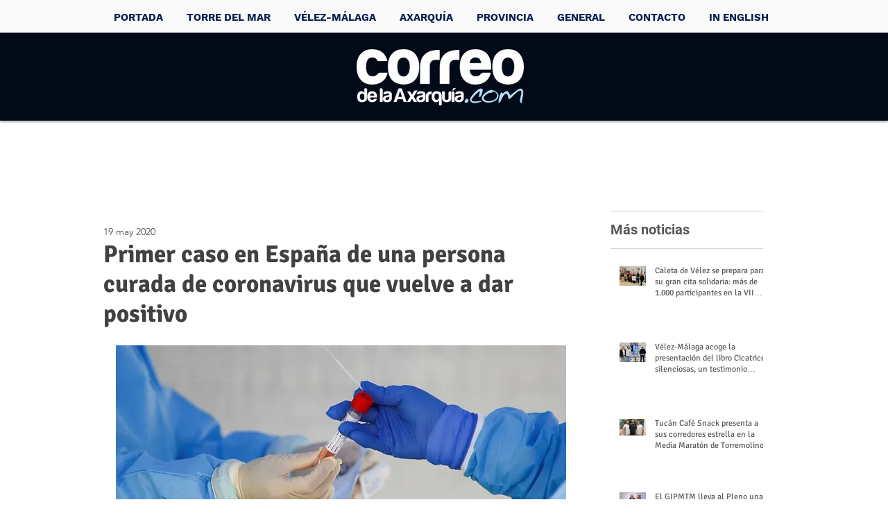

--- FILE ---
content_type: text/html; charset=utf-8
request_url: https://www.google.com/recaptcha/api2/aframe
body_size: 266
content:
<!DOCTYPE HTML><html><head><meta http-equiv="content-type" content="text/html; charset=UTF-8"></head><body><script nonce="4h1ULNYsEebnMwE6_TIqEg">/** Anti-fraud and anti-abuse applications only. See google.com/recaptcha */ try{var clients={'sodar':'https://pagead2.googlesyndication.com/pagead/sodar?'};window.addEventListener("message",function(a){try{if(a.source===window.parent){var b=JSON.parse(a.data);var c=clients[b['id']];if(c){var d=document.createElement('img');d.src=c+b['params']+'&rc='+(localStorage.getItem("rc::a")?sessionStorage.getItem("rc::b"):"");window.document.body.appendChild(d);sessionStorage.setItem("rc::e",parseInt(sessionStorage.getItem("rc::e")||0)+1);localStorage.setItem("rc::h",'1769907849215');}}}catch(b){}});window.parent.postMessage("_grecaptcha_ready", "*");}catch(b){}</script></body></html>